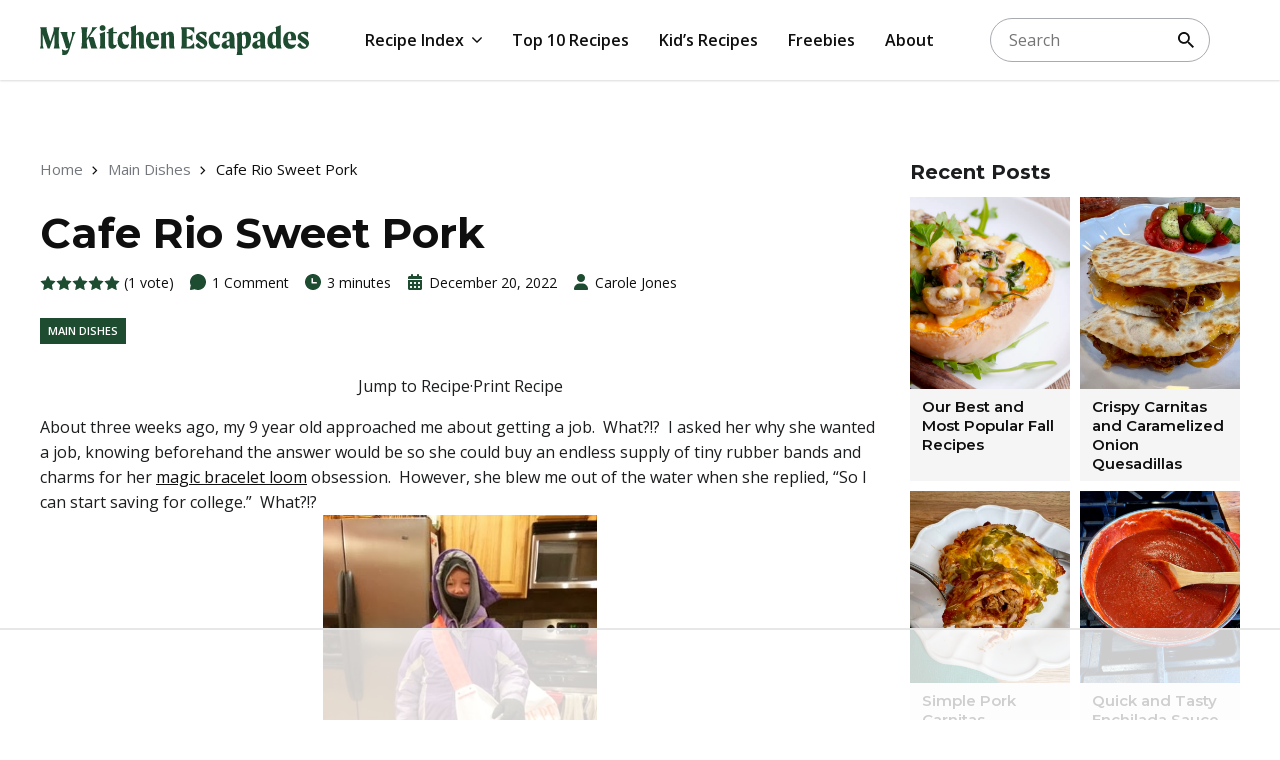

--- FILE ---
content_type: text/html
request_url: https://api.intentiq.com/profiles_engine/ProfilesEngineServlet?at=39&mi=10&dpi=936734067&pt=17&dpn=1&iiqidtype=2&iiqpcid=38c1ddf2-95a6-47d4-8784-4038db529366&iiqpciddate=1768914449376&pcid=8e5d2f55-3ea3-479a-8849-9ffdad7bb67b&idtype=3&gdpr=0&japs=false&jaesc=0&jafc=0&jaensc=0&jsver=0.33&testGroup=A&source=pbjs&ABTestingConfigurationSource=group&abtg=A&vrref=https%3A%2F%2Fwww.mykitchenescapades.com
body_size: 52
content:
{"abPercentage":97,"adt":1,"ct":2,"isOptedOut":false,"data":{"eids":[]},"dbsaved":"false","ls":true,"cttl":86400000,"abTestUuid":"g_34ead52f-7823-4980-9c42-5ca215268bc9","tc":9,"sid":-190975712}

--- FILE ---
content_type: text/html; charset=utf-8
request_url: https://www.google.com/recaptcha/api2/aframe
body_size: 266
content:
<!DOCTYPE HTML><html><head><meta http-equiv="content-type" content="text/html; charset=UTF-8"></head><body><script nonce="y5wu_9sJaNVtuuuG8Vk0Tg">/** Anti-fraud and anti-abuse applications only. See google.com/recaptcha */ try{var clients={'sodar':'https://pagead2.googlesyndication.com/pagead/sodar?'};window.addEventListener("message",function(a){try{if(a.source===window.parent){var b=JSON.parse(a.data);var c=clients[b['id']];if(c){var d=document.createElement('img');d.src=c+b['params']+'&rc='+(localStorage.getItem("rc::a")?sessionStorage.getItem("rc::b"):"");window.document.body.appendChild(d);sessionStorage.setItem("rc::e",parseInt(sessionStorage.getItem("rc::e")||0)+1);localStorage.setItem("rc::h",'1768914458366');}}}catch(b){}});window.parent.postMessage("_grecaptcha_ready", "*");}catch(b){}</script></body></html>

--- FILE ---
content_type: text/css
request_url: https://ads.adthrive.com/sites/664b7388feaa743b7acb22f9/ads.min.css
body_size: 413
content:
.adthrive-device-desktop .adthrive-recipe,
.adthrive-device-tablet .adthrive-recipe {
	float: right;
	clear: right;
	margin-left: 10px;
}

/* White Background For Mobile Sticky Video Player */
.adthrive-collapse-mobile-background {
background-color: #fff!important;
}
.adthrive-top-collapse-close > svg > * {
stroke: black;
font-family: sans-serif;
}
.adthrive-top-collapse-wrapper-video-title,
.adthrive-top-collapse-wrapper-bar a a.adthrive-learn-more-link {
color: #000!important;
}
/* END White Background For Mobile Sticky Video Player */

/* for final sticky SB */
.adthrive-sidebar.adthrive-stuck {
margin-top: 120px;
}
/* for ESSAs */
.adthrive-sticky-sidebar > div {
top: 120px!important;
}

.adthrive-device-desktop .adthrive-sticky-container > div {
top: 110px;
}

.adthrive-device-desktop .adthrive-recipe-sticky-container > div {
top: 110px;
}

/* Prevent video player from expanding on desktop */
body.adthrive-device-desktop .adthrive-collapse-player,
body.adthrive-device-desktop #adthrive-contextual-container {
max-width: 600px;
height: auto!important;
}
body.adthrive-device-desktop div[id^="cls-video-container"] {
min-height: 360px!important; /* <- adjust as needed for particular site */
}
/* END prevent video player expanding */

--- FILE ---
content_type: text/plain
request_url: https://rtb.openx.net/openrtbb/prebidjs
body_size: -232
content:
{"id":"af46beb4-8ade-4425-8035-a773952fdecf","nbr":0}

--- FILE ---
content_type: text/plain
request_url: https://rtb.openx.net/openrtbb/prebidjs
body_size: -232
content:
{"id":"c4f26d07-6f73-4141-9cdf-82e0ea352095","nbr":0}

--- FILE ---
content_type: image/svg+xml
request_url: https://www.mykitchenescapades.com/wp-content/themes/mykitchen/assets/images/ico_social_pinterest.svg
body_size: -157
content:
<svg width="24" height="24" viewBox="0 0 24 24" xmlns="http://www.w3.org/2000/svg"><path d="M12.5625 0.304688C7.75313 0.304688 3 3.51094 3 8.7C3 12 4.85625 13.875 5.98125 13.875C6.44531 13.875 6.7125 12.5813 6.7125 12.2156C6.7125 11.7797 5.60156 10.8516 5.60156 9.0375C5.60156 5.26875 8.47031 2.59688 12.1828 2.59688C15.375 2.59688 17.7375 4.41094 17.7375 7.74375C17.7375 10.2328 16.7391 14.9016 13.5047 14.9016C12.3375 14.9016 11.3391 14.0578 11.3391 12.8484C11.3391 11.0766 12.5766 9.36094 12.5766 7.53281C12.5766 4.42969 8.175 4.99219 8.175 8.74219C8.175 9.52969 8.27344 10.4016 8.625 11.1188C7.97812 13.9031 6.65625 18.0516 6.65625 20.9203C6.65625 21.8063 6.78281 22.6781 6.86719 23.5641C7.02656 23.7422 6.94688 23.7234 7.19063 23.6344C9.55313 20.4 9.46875 19.7672 10.5375 15.5344C11.1141 16.6313 12.6047 17.2219 13.7859 17.2219C18.7641 17.2219 21 12.3703 21 7.99688C21 3.34219 16.9781 0.304688 12.5625 0.304688Z"/></svg>

--- FILE ---
content_type: text/plain
request_url: https://rtb.openx.net/openrtbb/prebidjs
body_size: -232
content:
{"id":"36422c15-9e60-4d43-8ec1-787d6d482794","nbr":0}

--- FILE ---
content_type: image/svg+xml
request_url: https://www.mykitchenescapades.com/wp-content/themes/mykitchen/assets/images/ico_search.svg
body_size: -155
content:
<svg width="16" height="16" viewBox="0 0 16 16" xmlns="http://www.w3.org/2000/svg"><path d="M11.4351 10.0629H10.7124L10.4563 9.81589C11.3838 8.7401 11.8935 7.36667 11.8925 5.94626C11.8925 4.7702 11.5438 3.62055 10.8904 2.6427C10.237 1.66484 9.30832 0.902692 8.22179 0.452634C7.13525 0.00257642 5.93966 -0.115179 4.7862 0.114258C3.63274 0.343696 2.57322 0.910021 1.74162 1.74162C0.910021 2.57322 0.343696 3.63274 0.114258 4.7862C-0.115179 5.93966 0.00257642 7.13525 0.452634 8.22179C0.902692 9.30832 1.66484 10.237 2.6427 10.8904C3.62055 11.5438 4.7702 11.8925 5.94626 11.8925C7.4191 11.8925 8.77301 11.3528 9.81589 10.4563L10.0629 10.7124V11.4351L14.6369 16L16 14.6369L11.4351 10.0629ZM5.94626 10.0629C3.66838 10.0629 1.82962 8.22413 1.82962 5.94626C1.82962 3.66838 3.66838 1.82962 5.94626 1.82962C8.22413 1.82962 10.0629 3.66838 10.0629 5.94626C10.0629 8.22413 8.22413 10.0629 5.94626 10.0629Z"/></svg>

--- FILE ---
content_type: text/plain
request_url: https://rtb.openx.net/openrtbb/prebidjs
body_size: -232
content:
{"id":"5334827c-bde9-4969-b504-62f96ae6cdf0","nbr":0}

--- FILE ---
content_type: text/plain
request_url: https://rtb.openx.net/openrtbb/prebidjs
body_size: -232
content:
{"id":"4fab2d49-ac2c-42bc-bab5-96b8b098b9f8","nbr":0}

--- FILE ---
content_type: image/svg+xml
request_url: https://www.mykitchenescapades.com/wp-content/themes/mykitchen/assets/images/ico_comments.svg
body_size: -147
content:
<svg width="16" height="16" viewBox="0 0 16 16" fill="none" xmlns="http://www.w3.org/2000/svg">
<path fill-rule="evenodd" clip-rule="evenodd" d="M8 0.000800027C3.58161 0.000800027 6.21919e-06 3.58235 6.21919e-06 8.0007C-0.00146573 9.17947 0.258366 10.3439 0.760806 11.4103L0.0168061 15.0398C-0.00968262 15.1694 -0.00362411 15.3035 0.0344394 15.4302C0.0725029 15.5569 0.141384 15.6722 0.234916 15.7657C0.328448 15.8592 0.443712 15.9281 0.570391 15.9662C0.69707 16.0042 0.831211 16.0103 0.960806 15.9838L4.5904 15.2398C5.6256 15.7278 6.7824 15.9998 8 15.9998C12.4184 15.9998 16 12.419 16 7.9999C16 3.58235 12.4184 0 8 0V0.000800027Z" fill="black"/>
</svg>


--- FILE ---
content_type: image/svg+xml
request_url: https://www.mykitchenescapades.com/wp-content/themes/mykitchen/assets/images/ico_star.svg
body_size: -61
content:
<svg width="16" height="14" viewBox="0 0 16 14" fill="black" xmlns="http://www.w3.org/2000/svg"><path d="M15.3173 5.31616C15.2667 5.16049 15.1322 5.04703 14.9702 5.02353L10.4205 4.36238L8.3858 0.239663C8.31339 0.0929015 8.16391 0 8.00026 0C7.83659 0 7.68713 0.0929015 7.61469 0.239663L5.57986 4.36238L1.03024 5.02353C0.868318 5.04703 0.733738 5.16049 0.683174 5.31614C0.632581 5.47181 0.674775 5.64268 0.791984 5.75691L4.08404 8.96601L3.307 13.4974C3.27931 13.6587 3.34564 13.8217 3.47804 13.9179C3.55294 13.9723 3.64166 14 3.73081 14C3.79926 14 3.86794 13.9837 3.93083 13.9506L8.00023 11.8112L12.0695 13.9506C12.2144 14.0267 12.3899 14.0141 12.5223 13.9179C12.6547 13.8217 12.721 13.6586 12.6934 13.4973L11.9161 8.96601L15.2085 5.75688C15.3257 5.64268 15.3679 5.47181 15.3173 5.31616Z"/></svg>

--- FILE ---
content_type: image/svg+xml
request_url: https://www.mykitchenescapades.com/wp-content/themes/mykitchen/assets/images/ico_user.svg
body_size: -221
content:
<svg width="14" height="16" viewBox="0 0 14 16" fill="none" xmlns="http://www.w3.org/2000/svg">
<g clip-path="url(#clip0_5332_14)">
<path d="M7 8C8.06087 8 9.07828 7.57857 9.82843 6.82843C10.5786 6.07828 11 5.06087 11 4C11 2.93913 10.5786 1.92172 9.82843 1.17157C9.07828 0.421427 8.06087 0 7 0C5.93913 0 4.92172 0.421427 4.17157 1.17157C3.42143 1.92172 3 2.93913 3 4C3 5.06087 3.42143 6.07828 4.17157 6.82843C4.92172 7.57857 5.93913 8 7 8ZM5.57188 9.5C2.49375 9.5 0 11.9937 0 15.0719C0 15.5844 0.415625 16 0.928125 16H13.0719C13.5844 16 14 15.5844 14 15.0719C14 11.9937 11.5063 9.5 8.42813 9.5H5.57188Z" fill="black"/>
</g>
<defs>
<clipPath id="clip0_5332_14">
<rect width="14" height="16" fill="white"/>
</clipPath>
</defs>
</svg>


--- FILE ---
content_type: image/svg+xml
request_url: https://www.mykitchenescapades.com/wp-content/themes/mykitchen/assets/images/ico_arrow.svg
body_size: -485
content:
<svg width="8" height="12" viewBox="0 0 8 12" fill="none" xmlns="http://www.w3.org/2000/svg"><path d="M1 1L6 6L1 11" stroke="#000000" stroke-width="1.5"/></svg>

--- FILE ---
content_type: text/plain
request_url: https://rtb.openx.net/openrtbb/prebidjs
body_size: -232
content:
{"id":"efa4bcbc-2901-44e2-8118-422fbf5e44e9","nbr":0}

--- FILE ---
content_type: text/plain; charset=UTF-8
request_url: https://at.teads.tv/fpc?analytics_tag_id=PUB_17002&tfpvi=&gdpr_consent=&gdpr_status=22&gdpr_reason=220&ccpa_consent=&sv=prebid-v1
body_size: 56
content:
MDllOTI2MWQtNmVlNC00OTc4LWIwMDktZTZkYWFjMTc5NDIwIzAtOA==

--- FILE ---
content_type: image/svg+xml
request_url: https://www.mykitchenescapades.com/wp-content/themes/mykitchen/assets/images/ico_social_facebook.svg
body_size: -391
content:
<svg width="24" height="24" viewBox="0 0 24 24" xmlns="http://www.w3.org/2000/svg"><path d="M8.25 14.0297V24H13.6875V14.0297H17.7422L18.5859 9.44531H13.6875V7.82344C13.6875 5.4 14.6391 4.47188 17.0953 4.47188C17.8594 4.47188 18.4734 4.49062 18.8297 4.52812V0.370313C18.1594 0.1875 16.5187 0 15.5719 0C10.5609 0 8.25 2.36719 8.25 7.47187V9.44531H5.15625V14.0297H8.25Z"/></svg>

--- FILE ---
content_type: image/svg+xml
request_url: https://www.mykitchenescapades.com/wp-content/themes/mykitchen/assets/images/ico_social_instagram.svg
body_size: 237
content:
<svg width="24" height="24" viewBox="0 0 24 24" xmlns="http://www.w3.org/2000/svg"><path d="M12.0047 6.60928C9.02341 6.60928 6.61873 9.01396 6.61873 11.9952C6.61873 14.9765 9.02341 17.3812 12.0047 17.3812C14.9859 17.3812 17.3906 14.9765 17.3906 11.9952C17.3906 9.01396 14.9859 6.60928 12.0047 6.60928ZM12.0047 15.4968C10.0781 15.4968 8.5031 13.9265 8.5031 11.9952C8.5031 10.064 10.0734 8.49365 12.0047 8.49365C13.9359 8.49365 15.5062 10.064 15.5062 11.9952C15.5062 13.9265 13.9312 15.4968 12.0047 15.4968ZM18.8672 6.38896C18.8672 7.0874 18.3047 7.64522 17.6109 7.64522C16.9125 7.64522 16.3547 7.08271 16.3547 6.38896C16.3547 5.69521 16.9172 5.13271 17.6109 5.13271C18.3047 5.13271 18.8672 5.69521 18.8672 6.38896ZM22.4344 7.66396C22.3547 5.98115 21.9703 4.49053 20.7375 3.2624C19.5094 2.03428 18.0187 1.6499 16.3359 1.56553C14.6015 1.46709 9.4031 1.46709 7.66873 1.56553C5.9906 1.64521 4.49998 2.02959 3.26716 3.25771C2.03435 4.48584 1.65466 5.97646 1.57029 7.65928C1.47185 9.39365 1.47185 14.5921 1.57029 16.3265C1.64998 18.0093 2.03435 19.4999 3.26716 20.728C4.49998 21.9562 5.98591 22.3405 7.66873 22.4249C9.4031 22.5233 14.6015 22.5233 16.3359 22.4249C18.0187 22.3452 19.5094 21.9608 20.7375 20.728C21.9656 19.4999 22.35 18.0093 22.4344 16.3265C22.5328 14.5921 22.5328 9.39834 22.4344 7.66396ZM20.1937 18.1874C19.8281 19.1062 19.1203 19.814 18.1969 20.1843C16.814 20.7327 13.5328 20.6062 12.0047 20.6062C10.4765 20.6062 7.1906 20.728 5.81248 20.1843C4.89373 19.8187 4.18591 19.1108 3.8156 18.1874C3.26716 16.8046 3.39373 13.5233 3.39373 11.9952C3.39373 10.4671 3.27185 7.18115 3.8156 5.80303C4.18123 4.88428 4.88904 4.17646 5.81248 3.80615C7.19529 3.25771 10.4765 3.38428 12.0047 3.38428C13.5328 3.38428 16.8187 3.2624 18.1969 3.80615C19.1156 4.17178 19.8234 4.87959 20.1937 5.80303C20.7422 7.18584 20.6156 10.4671 20.6156 11.9952C20.6156 13.5233 20.7422 16.8093 20.1937 18.1874Z"/></svg>

--- FILE ---
content_type: text/plain
request_url: https://rtb.openx.net/openrtbb/prebidjs
body_size: -232
content:
{"id":"97a6fc02-e90b-4dce-8f2e-9d723ed97963","nbr":0}

--- FILE ---
content_type: text/plain
request_url: https://rtb.openx.net/openrtbb/prebidjs
body_size: -232
content:
{"id":"e6e93a2f-c67b-446b-a8cc-3c201c791cda","nbr":0}

--- FILE ---
content_type: text/plain
request_url: https://rtb.openx.net/openrtbb/prebidjs
body_size: -86
content:
{"id":"e93d561a-aff6-47f3-8fc6-2754edb74323","nbr":0}